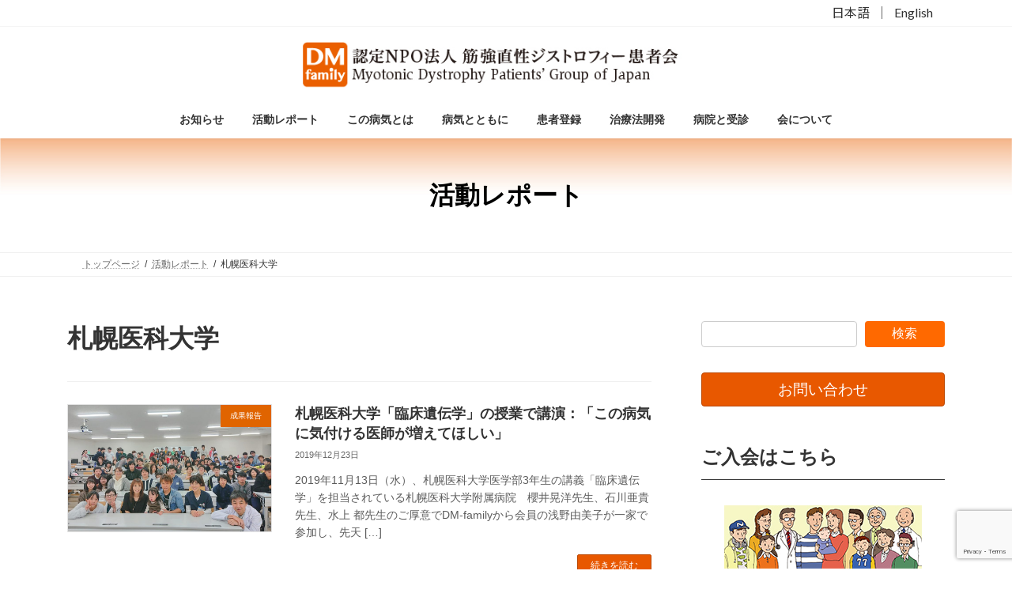

--- FILE ---
content_type: text/html; charset=utf-8
request_url: https://www.google.com/recaptcha/api2/anchor?ar=1&k=6LcVXeoUAAAAALRnTNUc9h8OOWE_eFOxC91pghXH&co=aHR0cHM6Ly9kbS1mYW1pbHkubmV0OjQ0Mw..&hl=en&v=PoyoqOPhxBO7pBk68S4YbpHZ&size=invisible&anchor-ms=20000&execute-ms=30000&cb=gzuqvqp5jx4d
body_size: 48801
content:
<!DOCTYPE HTML><html dir="ltr" lang="en"><head><meta http-equiv="Content-Type" content="text/html; charset=UTF-8">
<meta http-equiv="X-UA-Compatible" content="IE=edge">
<title>reCAPTCHA</title>
<style type="text/css">
/* cyrillic-ext */
@font-face {
  font-family: 'Roboto';
  font-style: normal;
  font-weight: 400;
  font-stretch: 100%;
  src: url(//fonts.gstatic.com/s/roboto/v48/KFO7CnqEu92Fr1ME7kSn66aGLdTylUAMa3GUBHMdazTgWw.woff2) format('woff2');
  unicode-range: U+0460-052F, U+1C80-1C8A, U+20B4, U+2DE0-2DFF, U+A640-A69F, U+FE2E-FE2F;
}
/* cyrillic */
@font-face {
  font-family: 'Roboto';
  font-style: normal;
  font-weight: 400;
  font-stretch: 100%;
  src: url(//fonts.gstatic.com/s/roboto/v48/KFO7CnqEu92Fr1ME7kSn66aGLdTylUAMa3iUBHMdazTgWw.woff2) format('woff2');
  unicode-range: U+0301, U+0400-045F, U+0490-0491, U+04B0-04B1, U+2116;
}
/* greek-ext */
@font-face {
  font-family: 'Roboto';
  font-style: normal;
  font-weight: 400;
  font-stretch: 100%;
  src: url(//fonts.gstatic.com/s/roboto/v48/KFO7CnqEu92Fr1ME7kSn66aGLdTylUAMa3CUBHMdazTgWw.woff2) format('woff2');
  unicode-range: U+1F00-1FFF;
}
/* greek */
@font-face {
  font-family: 'Roboto';
  font-style: normal;
  font-weight: 400;
  font-stretch: 100%;
  src: url(//fonts.gstatic.com/s/roboto/v48/KFO7CnqEu92Fr1ME7kSn66aGLdTylUAMa3-UBHMdazTgWw.woff2) format('woff2');
  unicode-range: U+0370-0377, U+037A-037F, U+0384-038A, U+038C, U+038E-03A1, U+03A3-03FF;
}
/* math */
@font-face {
  font-family: 'Roboto';
  font-style: normal;
  font-weight: 400;
  font-stretch: 100%;
  src: url(//fonts.gstatic.com/s/roboto/v48/KFO7CnqEu92Fr1ME7kSn66aGLdTylUAMawCUBHMdazTgWw.woff2) format('woff2');
  unicode-range: U+0302-0303, U+0305, U+0307-0308, U+0310, U+0312, U+0315, U+031A, U+0326-0327, U+032C, U+032F-0330, U+0332-0333, U+0338, U+033A, U+0346, U+034D, U+0391-03A1, U+03A3-03A9, U+03B1-03C9, U+03D1, U+03D5-03D6, U+03F0-03F1, U+03F4-03F5, U+2016-2017, U+2034-2038, U+203C, U+2040, U+2043, U+2047, U+2050, U+2057, U+205F, U+2070-2071, U+2074-208E, U+2090-209C, U+20D0-20DC, U+20E1, U+20E5-20EF, U+2100-2112, U+2114-2115, U+2117-2121, U+2123-214F, U+2190, U+2192, U+2194-21AE, U+21B0-21E5, U+21F1-21F2, U+21F4-2211, U+2213-2214, U+2216-22FF, U+2308-230B, U+2310, U+2319, U+231C-2321, U+2336-237A, U+237C, U+2395, U+239B-23B7, U+23D0, U+23DC-23E1, U+2474-2475, U+25AF, U+25B3, U+25B7, U+25BD, U+25C1, U+25CA, U+25CC, U+25FB, U+266D-266F, U+27C0-27FF, U+2900-2AFF, U+2B0E-2B11, U+2B30-2B4C, U+2BFE, U+3030, U+FF5B, U+FF5D, U+1D400-1D7FF, U+1EE00-1EEFF;
}
/* symbols */
@font-face {
  font-family: 'Roboto';
  font-style: normal;
  font-weight: 400;
  font-stretch: 100%;
  src: url(//fonts.gstatic.com/s/roboto/v48/KFO7CnqEu92Fr1ME7kSn66aGLdTylUAMaxKUBHMdazTgWw.woff2) format('woff2');
  unicode-range: U+0001-000C, U+000E-001F, U+007F-009F, U+20DD-20E0, U+20E2-20E4, U+2150-218F, U+2190, U+2192, U+2194-2199, U+21AF, U+21E6-21F0, U+21F3, U+2218-2219, U+2299, U+22C4-22C6, U+2300-243F, U+2440-244A, U+2460-24FF, U+25A0-27BF, U+2800-28FF, U+2921-2922, U+2981, U+29BF, U+29EB, U+2B00-2BFF, U+4DC0-4DFF, U+FFF9-FFFB, U+10140-1018E, U+10190-1019C, U+101A0, U+101D0-101FD, U+102E0-102FB, U+10E60-10E7E, U+1D2C0-1D2D3, U+1D2E0-1D37F, U+1F000-1F0FF, U+1F100-1F1AD, U+1F1E6-1F1FF, U+1F30D-1F30F, U+1F315, U+1F31C, U+1F31E, U+1F320-1F32C, U+1F336, U+1F378, U+1F37D, U+1F382, U+1F393-1F39F, U+1F3A7-1F3A8, U+1F3AC-1F3AF, U+1F3C2, U+1F3C4-1F3C6, U+1F3CA-1F3CE, U+1F3D4-1F3E0, U+1F3ED, U+1F3F1-1F3F3, U+1F3F5-1F3F7, U+1F408, U+1F415, U+1F41F, U+1F426, U+1F43F, U+1F441-1F442, U+1F444, U+1F446-1F449, U+1F44C-1F44E, U+1F453, U+1F46A, U+1F47D, U+1F4A3, U+1F4B0, U+1F4B3, U+1F4B9, U+1F4BB, U+1F4BF, U+1F4C8-1F4CB, U+1F4D6, U+1F4DA, U+1F4DF, U+1F4E3-1F4E6, U+1F4EA-1F4ED, U+1F4F7, U+1F4F9-1F4FB, U+1F4FD-1F4FE, U+1F503, U+1F507-1F50B, U+1F50D, U+1F512-1F513, U+1F53E-1F54A, U+1F54F-1F5FA, U+1F610, U+1F650-1F67F, U+1F687, U+1F68D, U+1F691, U+1F694, U+1F698, U+1F6AD, U+1F6B2, U+1F6B9-1F6BA, U+1F6BC, U+1F6C6-1F6CF, U+1F6D3-1F6D7, U+1F6E0-1F6EA, U+1F6F0-1F6F3, U+1F6F7-1F6FC, U+1F700-1F7FF, U+1F800-1F80B, U+1F810-1F847, U+1F850-1F859, U+1F860-1F887, U+1F890-1F8AD, U+1F8B0-1F8BB, U+1F8C0-1F8C1, U+1F900-1F90B, U+1F93B, U+1F946, U+1F984, U+1F996, U+1F9E9, U+1FA00-1FA6F, U+1FA70-1FA7C, U+1FA80-1FA89, U+1FA8F-1FAC6, U+1FACE-1FADC, U+1FADF-1FAE9, U+1FAF0-1FAF8, U+1FB00-1FBFF;
}
/* vietnamese */
@font-face {
  font-family: 'Roboto';
  font-style: normal;
  font-weight: 400;
  font-stretch: 100%;
  src: url(//fonts.gstatic.com/s/roboto/v48/KFO7CnqEu92Fr1ME7kSn66aGLdTylUAMa3OUBHMdazTgWw.woff2) format('woff2');
  unicode-range: U+0102-0103, U+0110-0111, U+0128-0129, U+0168-0169, U+01A0-01A1, U+01AF-01B0, U+0300-0301, U+0303-0304, U+0308-0309, U+0323, U+0329, U+1EA0-1EF9, U+20AB;
}
/* latin-ext */
@font-face {
  font-family: 'Roboto';
  font-style: normal;
  font-weight: 400;
  font-stretch: 100%;
  src: url(//fonts.gstatic.com/s/roboto/v48/KFO7CnqEu92Fr1ME7kSn66aGLdTylUAMa3KUBHMdazTgWw.woff2) format('woff2');
  unicode-range: U+0100-02BA, U+02BD-02C5, U+02C7-02CC, U+02CE-02D7, U+02DD-02FF, U+0304, U+0308, U+0329, U+1D00-1DBF, U+1E00-1E9F, U+1EF2-1EFF, U+2020, U+20A0-20AB, U+20AD-20C0, U+2113, U+2C60-2C7F, U+A720-A7FF;
}
/* latin */
@font-face {
  font-family: 'Roboto';
  font-style: normal;
  font-weight: 400;
  font-stretch: 100%;
  src: url(//fonts.gstatic.com/s/roboto/v48/KFO7CnqEu92Fr1ME7kSn66aGLdTylUAMa3yUBHMdazQ.woff2) format('woff2');
  unicode-range: U+0000-00FF, U+0131, U+0152-0153, U+02BB-02BC, U+02C6, U+02DA, U+02DC, U+0304, U+0308, U+0329, U+2000-206F, U+20AC, U+2122, U+2191, U+2193, U+2212, U+2215, U+FEFF, U+FFFD;
}
/* cyrillic-ext */
@font-face {
  font-family: 'Roboto';
  font-style: normal;
  font-weight: 500;
  font-stretch: 100%;
  src: url(//fonts.gstatic.com/s/roboto/v48/KFO7CnqEu92Fr1ME7kSn66aGLdTylUAMa3GUBHMdazTgWw.woff2) format('woff2');
  unicode-range: U+0460-052F, U+1C80-1C8A, U+20B4, U+2DE0-2DFF, U+A640-A69F, U+FE2E-FE2F;
}
/* cyrillic */
@font-face {
  font-family: 'Roboto';
  font-style: normal;
  font-weight: 500;
  font-stretch: 100%;
  src: url(//fonts.gstatic.com/s/roboto/v48/KFO7CnqEu92Fr1ME7kSn66aGLdTylUAMa3iUBHMdazTgWw.woff2) format('woff2');
  unicode-range: U+0301, U+0400-045F, U+0490-0491, U+04B0-04B1, U+2116;
}
/* greek-ext */
@font-face {
  font-family: 'Roboto';
  font-style: normal;
  font-weight: 500;
  font-stretch: 100%;
  src: url(//fonts.gstatic.com/s/roboto/v48/KFO7CnqEu92Fr1ME7kSn66aGLdTylUAMa3CUBHMdazTgWw.woff2) format('woff2');
  unicode-range: U+1F00-1FFF;
}
/* greek */
@font-face {
  font-family: 'Roboto';
  font-style: normal;
  font-weight: 500;
  font-stretch: 100%;
  src: url(//fonts.gstatic.com/s/roboto/v48/KFO7CnqEu92Fr1ME7kSn66aGLdTylUAMa3-UBHMdazTgWw.woff2) format('woff2');
  unicode-range: U+0370-0377, U+037A-037F, U+0384-038A, U+038C, U+038E-03A1, U+03A3-03FF;
}
/* math */
@font-face {
  font-family: 'Roboto';
  font-style: normal;
  font-weight: 500;
  font-stretch: 100%;
  src: url(//fonts.gstatic.com/s/roboto/v48/KFO7CnqEu92Fr1ME7kSn66aGLdTylUAMawCUBHMdazTgWw.woff2) format('woff2');
  unicode-range: U+0302-0303, U+0305, U+0307-0308, U+0310, U+0312, U+0315, U+031A, U+0326-0327, U+032C, U+032F-0330, U+0332-0333, U+0338, U+033A, U+0346, U+034D, U+0391-03A1, U+03A3-03A9, U+03B1-03C9, U+03D1, U+03D5-03D6, U+03F0-03F1, U+03F4-03F5, U+2016-2017, U+2034-2038, U+203C, U+2040, U+2043, U+2047, U+2050, U+2057, U+205F, U+2070-2071, U+2074-208E, U+2090-209C, U+20D0-20DC, U+20E1, U+20E5-20EF, U+2100-2112, U+2114-2115, U+2117-2121, U+2123-214F, U+2190, U+2192, U+2194-21AE, U+21B0-21E5, U+21F1-21F2, U+21F4-2211, U+2213-2214, U+2216-22FF, U+2308-230B, U+2310, U+2319, U+231C-2321, U+2336-237A, U+237C, U+2395, U+239B-23B7, U+23D0, U+23DC-23E1, U+2474-2475, U+25AF, U+25B3, U+25B7, U+25BD, U+25C1, U+25CA, U+25CC, U+25FB, U+266D-266F, U+27C0-27FF, U+2900-2AFF, U+2B0E-2B11, U+2B30-2B4C, U+2BFE, U+3030, U+FF5B, U+FF5D, U+1D400-1D7FF, U+1EE00-1EEFF;
}
/* symbols */
@font-face {
  font-family: 'Roboto';
  font-style: normal;
  font-weight: 500;
  font-stretch: 100%;
  src: url(//fonts.gstatic.com/s/roboto/v48/KFO7CnqEu92Fr1ME7kSn66aGLdTylUAMaxKUBHMdazTgWw.woff2) format('woff2');
  unicode-range: U+0001-000C, U+000E-001F, U+007F-009F, U+20DD-20E0, U+20E2-20E4, U+2150-218F, U+2190, U+2192, U+2194-2199, U+21AF, U+21E6-21F0, U+21F3, U+2218-2219, U+2299, U+22C4-22C6, U+2300-243F, U+2440-244A, U+2460-24FF, U+25A0-27BF, U+2800-28FF, U+2921-2922, U+2981, U+29BF, U+29EB, U+2B00-2BFF, U+4DC0-4DFF, U+FFF9-FFFB, U+10140-1018E, U+10190-1019C, U+101A0, U+101D0-101FD, U+102E0-102FB, U+10E60-10E7E, U+1D2C0-1D2D3, U+1D2E0-1D37F, U+1F000-1F0FF, U+1F100-1F1AD, U+1F1E6-1F1FF, U+1F30D-1F30F, U+1F315, U+1F31C, U+1F31E, U+1F320-1F32C, U+1F336, U+1F378, U+1F37D, U+1F382, U+1F393-1F39F, U+1F3A7-1F3A8, U+1F3AC-1F3AF, U+1F3C2, U+1F3C4-1F3C6, U+1F3CA-1F3CE, U+1F3D4-1F3E0, U+1F3ED, U+1F3F1-1F3F3, U+1F3F5-1F3F7, U+1F408, U+1F415, U+1F41F, U+1F426, U+1F43F, U+1F441-1F442, U+1F444, U+1F446-1F449, U+1F44C-1F44E, U+1F453, U+1F46A, U+1F47D, U+1F4A3, U+1F4B0, U+1F4B3, U+1F4B9, U+1F4BB, U+1F4BF, U+1F4C8-1F4CB, U+1F4D6, U+1F4DA, U+1F4DF, U+1F4E3-1F4E6, U+1F4EA-1F4ED, U+1F4F7, U+1F4F9-1F4FB, U+1F4FD-1F4FE, U+1F503, U+1F507-1F50B, U+1F50D, U+1F512-1F513, U+1F53E-1F54A, U+1F54F-1F5FA, U+1F610, U+1F650-1F67F, U+1F687, U+1F68D, U+1F691, U+1F694, U+1F698, U+1F6AD, U+1F6B2, U+1F6B9-1F6BA, U+1F6BC, U+1F6C6-1F6CF, U+1F6D3-1F6D7, U+1F6E0-1F6EA, U+1F6F0-1F6F3, U+1F6F7-1F6FC, U+1F700-1F7FF, U+1F800-1F80B, U+1F810-1F847, U+1F850-1F859, U+1F860-1F887, U+1F890-1F8AD, U+1F8B0-1F8BB, U+1F8C0-1F8C1, U+1F900-1F90B, U+1F93B, U+1F946, U+1F984, U+1F996, U+1F9E9, U+1FA00-1FA6F, U+1FA70-1FA7C, U+1FA80-1FA89, U+1FA8F-1FAC6, U+1FACE-1FADC, U+1FADF-1FAE9, U+1FAF0-1FAF8, U+1FB00-1FBFF;
}
/* vietnamese */
@font-face {
  font-family: 'Roboto';
  font-style: normal;
  font-weight: 500;
  font-stretch: 100%;
  src: url(//fonts.gstatic.com/s/roboto/v48/KFO7CnqEu92Fr1ME7kSn66aGLdTylUAMa3OUBHMdazTgWw.woff2) format('woff2');
  unicode-range: U+0102-0103, U+0110-0111, U+0128-0129, U+0168-0169, U+01A0-01A1, U+01AF-01B0, U+0300-0301, U+0303-0304, U+0308-0309, U+0323, U+0329, U+1EA0-1EF9, U+20AB;
}
/* latin-ext */
@font-face {
  font-family: 'Roboto';
  font-style: normal;
  font-weight: 500;
  font-stretch: 100%;
  src: url(//fonts.gstatic.com/s/roboto/v48/KFO7CnqEu92Fr1ME7kSn66aGLdTylUAMa3KUBHMdazTgWw.woff2) format('woff2');
  unicode-range: U+0100-02BA, U+02BD-02C5, U+02C7-02CC, U+02CE-02D7, U+02DD-02FF, U+0304, U+0308, U+0329, U+1D00-1DBF, U+1E00-1E9F, U+1EF2-1EFF, U+2020, U+20A0-20AB, U+20AD-20C0, U+2113, U+2C60-2C7F, U+A720-A7FF;
}
/* latin */
@font-face {
  font-family: 'Roboto';
  font-style: normal;
  font-weight: 500;
  font-stretch: 100%;
  src: url(//fonts.gstatic.com/s/roboto/v48/KFO7CnqEu92Fr1ME7kSn66aGLdTylUAMa3yUBHMdazQ.woff2) format('woff2');
  unicode-range: U+0000-00FF, U+0131, U+0152-0153, U+02BB-02BC, U+02C6, U+02DA, U+02DC, U+0304, U+0308, U+0329, U+2000-206F, U+20AC, U+2122, U+2191, U+2193, U+2212, U+2215, U+FEFF, U+FFFD;
}
/* cyrillic-ext */
@font-face {
  font-family: 'Roboto';
  font-style: normal;
  font-weight: 900;
  font-stretch: 100%;
  src: url(//fonts.gstatic.com/s/roboto/v48/KFO7CnqEu92Fr1ME7kSn66aGLdTylUAMa3GUBHMdazTgWw.woff2) format('woff2');
  unicode-range: U+0460-052F, U+1C80-1C8A, U+20B4, U+2DE0-2DFF, U+A640-A69F, U+FE2E-FE2F;
}
/* cyrillic */
@font-face {
  font-family: 'Roboto';
  font-style: normal;
  font-weight: 900;
  font-stretch: 100%;
  src: url(//fonts.gstatic.com/s/roboto/v48/KFO7CnqEu92Fr1ME7kSn66aGLdTylUAMa3iUBHMdazTgWw.woff2) format('woff2');
  unicode-range: U+0301, U+0400-045F, U+0490-0491, U+04B0-04B1, U+2116;
}
/* greek-ext */
@font-face {
  font-family: 'Roboto';
  font-style: normal;
  font-weight: 900;
  font-stretch: 100%;
  src: url(//fonts.gstatic.com/s/roboto/v48/KFO7CnqEu92Fr1ME7kSn66aGLdTylUAMa3CUBHMdazTgWw.woff2) format('woff2');
  unicode-range: U+1F00-1FFF;
}
/* greek */
@font-face {
  font-family: 'Roboto';
  font-style: normal;
  font-weight: 900;
  font-stretch: 100%;
  src: url(//fonts.gstatic.com/s/roboto/v48/KFO7CnqEu92Fr1ME7kSn66aGLdTylUAMa3-UBHMdazTgWw.woff2) format('woff2');
  unicode-range: U+0370-0377, U+037A-037F, U+0384-038A, U+038C, U+038E-03A1, U+03A3-03FF;
}
/* math */
@font-face {
  font-family: 'Roboto';
  font-style: normal;
  font-weight: 900;
  font-stretch: 100%;
  src: url(//fonts.gstatic.com/s/roboto/v48/KFO7CnqEu92Fr1ME7kSn66aGLdTylUAMawCUBHMdazTgWw.woff2) format('woff2');
  unicode-range: U+0302-0303, U+0305, U+0307-0308, U+0310, U+0312, U+0315, U+031A, U+0326-0327, U+032C, U+032F-0330, U+0332-0333, U+0338, U+033A, U+0346, U+034D, U+0391-03A1, U+03A3-03A9, U+03B1-03C9, U+03D1, U+03D5-03D6, U+03F0-03F1, U+03F4-03F5, U+2016-2017, U+2034-2038, U+203C, U+2040, U+2043, U+2047, U+2050, U+2057, U+205F, U+2070-2071, U+2074-208E, U+2090-209C, U+20D0-20DC, U+20E1, U+20E5-20EF, U+2100-2112, U+2114-2115, U+2117-2121, U+2123-214F, U+2190, U+2192, U+2194-21AE, U+21B0-21E5, U+21F1-21F2, U+21F4-2211, U+2213-2214, U+2216-22FF, U+2308-230B, U+2310, U+2319, U+231C-2321, U+2336-237A, U+237C, U+2395, U+239B-23B7, U+23D0, U+23DC-23E1, U+2474-2475, U+25AF, U+25B3, U+25B7, U+25BD, U+25C1, U+25CA, U+25CC, U+25FB, U+266D-266F, U+27C0-27FF, U+2900-2AFF, U+2B0E-2B11, U+2B30-2B4C, U+2BFE, U+3030, U+FF5B, U+FF5D, U+1D400-1D7FF, U+1EE00-1EEFF;
}
/* symbols */
@font-face {
  font-family: 'Roboto';
  font-style: normal;
  font-weight: 900;
  font-stretch: 100%;
  src: url(//fonts.gstatic.com/s/roboto/v48/KFO7CnqEu92Fr1ME7kSn66aGLdTylUAMaxKUBHMdazTgWw.woff2) format('woff2');
  unicode-range: U+0001-000C, U+000E-001F, U+007F-009F, U+20DD-20E0, U+20E2-20E4, U+2150-218F, U+2190, U+2192, U+2194-2199, U+21AF, U+21E6-21F0, U+21F3, U+2218-2219, U+2299, U+22C4-22C6, U+2300-243F, U+2440-244A, U+2460-24FF, U+25A0-27BF, U+2800-28FF, U+2921-2922, U+2981, U+29BF, U+29EB, U+2B00-2BFF, U+4DC0-4DFF, U+FFF9-FFFB, U+10140-1018E, U+10190-1019C, U+101A0, U+101D0-101FD, U+102E0-102FB, U+10E60-10E7E, U+1D2C0-1D2D3, U+1D2E0-1D37F, U+1F000-1F0FF, U+1F100-1F1AD, U+1F1E6-1F1FF, U+1F30D-1F30F, U+1F315, U+1F31C, U+1F31E, U+1F320-1F32C, U+1F336, U+1F378, U+1F37D, U+1F382, U+1F393-1F39F, U+1F3A7-1F3A8, U+1F3AC-1F3AF, U+1F3C2, U+1F3C4-1F3C6, U+1F3CA-1F3CE, U+1F3D4-1F3E0, U+1F3ED, U+1F3F1-1F3F3, U+1F3F5-1F3F7, U+1F408, U+1F415, U+1F41F, U+1F426, U+1F43F, U+1F441-1F442, U+1F444, U+1F446-1F449, U+1F44C-1F44E, U+1F453, U+1F46A, U+1F47D, U+1F4A3, U+1F4B0, U+1F4B3, U+1F4B9, U+1F4BB, U+1F4BF, U+1F4C8-1F4CB, U+1F4D6, U+1F4DA, U+1F4DF, U+1F4E3-1F4E6, U+1F4EA-1F4ED, U+1F4F7, U+1F4F9-1F4FB, U+1F4FD-1F4FE, U+1F503, U+1F507-1F50B, U+1F50D, U+1F512-1F513, U+1F53E-1F54A, U+1F54F-1F5FA, U+1F610, U+1F650-1F67F, U+1F687, U+1F68D, U+1F691, U+1F694, U+1F698, U+1F6AD, U+1F6B2, U+1F6B9-1F6BA, U+1F6BC, U+1F6C6-1F6CF, U+1F6D3-1F6D7, U+1F6E0-1F6EA, U+1F6F0-1F6F3, U+1F6F7-1F6FC, U+1F700-1F7FF, U+1F800-1F80B, U+1F810-1F847, U+1F850-1F859, U+1F860-1F887, U+1F890-1F8AD, U+1F8B0-1F8BB, U+1F8C0-1F8C1, U+1F900-1F90B, U+1F93B, U+1F946, U+1F984, U+1F996, U+1F9E9, U+1FA00-1FA6F, U+1FA70-1FA7C, U+1FA80-1FA89, U+1FA8F-1FAC6, U+1FACE-1FADC, U+1FADF-1FAE9, U+1FAF0-1FAF8, U+1FB00-1FBFF;
}
/* vietnamese */
@font-face {
  font-family: 'Roboto';
  font-style: normal;
  font-weight: 900;
  font-stretch: 100%;
  src: url(//fonts.gstatic.com/s/roboto/v48/KFO7CnqEu92Fr1ME7kSn66aGLdTylUAMa3OUBHMdazTgWw.woff2) format('woff2');
  unicode-range: U+0102-0103, U+0110-0111, U+0128-0129, U+0168-0169, U+01A0-01A1, U+01AF-01B0, U+0300-0301, U+0303-0304, U+0308-0309, U+0323, U+0329, U+1EA0-1EF9, U+20AB;
}
/* latin-ext */
@font-face {
  font-family: 'Roboto';
  font-style: normal;
  font-weight: 900;
  font-stretch: 100%;
  src: url(//fonts.gstatic.com/s/roboto/v48/KFO7CnqEu92Fr1ME7kSn66aGLdTylUAMa3KUBHMdazTgWw.woff2) format('woff2');
  unicode-range: U+0100-02BA, U+02BD-02C5, U+02C7-02CC, U+02CE-02D7, U+02DD-02FF, U+0304, U+0308, U+0329, U+1D00-1DBF, U+1E00-1E9F, U+1EF2-1EFF, U+2020, U+20A0-20AB, U+20AD-20C0, U+2113, U+2C60-2C7F, U+A720-A7FF;
}
/* latin */
@font-face {
  font-family: 'Roboto';
  font-style: normal;
  font-weight: 900;
  font-stretch: 100%;
  src: url(//fonts.gstatic.com/s/roboto/v48/KFO7CnqEu92Fr1ME7kSn66aGLdTylUAMa3yUBHMdazQ.woff2) format('woff2');
  unicode-range: U+0000-00FF, U+0131, U+0152-0153, U+02BB-02BC, U+02C6, U+02DA, U+02DC, U+0304, U+0308, U+0329, U+2000-206F, U+20AC, U+2122, U+2191, U+2193, U+2212, U+2215, U+FEFF, U+FFFD;
}

</style>
<link rel="stylesheet" type="text/css" href="https://www.gstatic.com/recaptcha/releases/PoyoqOPhxBO7pBk68S4YbpHZ/styles__ltr.css">
<script nonce="EG07yEZvqWSEdyHU9k-FAg" type="text/javascript">window['__recaptcha_api'] = 'https://www.google.com/recaptcha/api2/';</script>
<script type="text/javascript" src="https://www.gstatic.com/recaptcha/releases/PoyoqOPhxBO7pBk68S4YbpHZ/recaptcha__en.js" nonce="EG07yEZvqWSEdyHU9k-FAg">
      
    </script></head>
<body><div id="rc-anchor-alert" class="rc-anchor-alert"></div>
<input type="hidden" id="recaptcha-token" value="[base64]">
<script type="text/javascript" nonce="EG07yEZvqWSEdyHU9k-FAg">
      recaptcha.anchor.Main.init("[\x22ainput\x22,[\x22bgdata\x22,\x22\x22,\[base64]/[base64]/[base64]/bmV3IHJbeF0oY1swXSk6RT09Mj9uZXcgclt4XShjWzBdLGNbMV0pOkU9PTM/bmV3IHJbeF0oY1swXSxjWzFdLGNbMl0pOkU9PTQ/[base64]/[base64]/[base64]/[base64]/[base64]/[base64]/[base64]/[base64]\x22,\[base64]\\u003d\\u003d\x22,\x22JMK7f8Koa2lII8ONAml2KQTCoC7Dmix1I8OYw7rDqMO+w40AD3zDsHYkwqDDvTnCh1BcworDhsKKLSrDnUPCpMOWNmPDnXHCrcOhF8OrW8K+w6nDpsKAwpsTw6fCt8OdSR7CqTDCvXfCjUNew6HDhEAtdGwHOMO1ecK5w5PDhsKaEsO+woEGJMOJwr/DgMKGw4XDjMKgwpfClD/CnBrCiHN/MG/DtSvClDbCmMOlIcKSV1IvDlvChMOYPknDtsOuw4bDgsOlDQEPwqfDhQXDvcK8w75Uw6AqBsKeOsKkYMK8FTfDknLChsOqNGVLw7d5wql0woXDqnMDfkcAHcOrw6FJTjHCjcK+YMKmF8Kgw6pfw6PDvQfCmknCryXDgMKFAMKGGXpAGCxKdsK1CMOwJsOXJ2QUw4/Ctn/DgMOGQsKFwpzCgcOzwrpTWsK8wo3ChAzCtMKBwpzCsRV7wrZew6jCrsKbw6DCim3Dmh84wrvCm8KQw4IMwqHDmy0ewoXCv2xJMsO/LMOnw7duw6lmw6PCiMOKEDtcw6xfw4/Cs37DkF7DgVHDk1kUw5lyZMKcQW/DigoCdVkwWcKEwrvCiA5lw6HDmsO7w5zDsXFHNVAOw7zDomDDtUUvIS5fTsKqwoYEesOMw7TDhAsFJsOQwrvCnsKYc8OfJ8OZwphKYcOGHRgQcsOyw7XCvcKhwrFrw5QRX37ChSbDv8KAw43Dl8OhIxdrYWoLKVXDjULCjC/DnDVgwpTChmzCuDbCkMK+w50CwpY6G39NG8OAw63DhyoewpPCrCFqwqrCs3IHw4UGw5dLw6kOwoHCpMOfLsOHwrlEaUtxw5PDjHDCi8KvQEdRwpXCtC4pA8KPBh0gFDJXLsOZwpvDosKWc8K/[base64]/W2F9wq7CgCzCvF7CtDBTLMKUSMOPN17Dt8KKwqzDusKqXQzCgWUMP8OVG8OowrBiw7zClsOMLMKzw5rCqTPCsibCrnEBc8KgSyMMw7/[base64]/DrcK9ET4kBB3DocKCQj3DpQXDoA7CtcKow6XCrcK6Bl7Dpy4Mwqw6w5JhwoZiwolheMKlV29nBn/CisKGw7NVw7AWB8OxwrpJw4DDpF/CiMKtV8KCw4HCpsKfV8K7wqLCisOkaMKHQ8Kgw67DssO5woYyw4Mcwq7Dg3B+woHCmyLDs8KHwoR6w7fCm8OCDnnCicOUFzDDmW7Cv8KmPhXCosOVw4rDiFg+wp5gw7xFAcKTIn55QxM9w5lzwqfDhloEUMKUJMKqL8ODw5PCjMOhMi7CvsOYXMKWPMKfwp4/w6tDwoLCtsOCw7puwoLDmsK0wo4FwqPDgErClRoGwrUawql4wrXDug5AasK9w4/[base64]/[base64]/CjcKUPRvCjEhUcsOuwqXDi8Kfw7QlHXF5QWHCisKuw4sWUsOZGXvDlcKJRWrClMOdw75NY8KBMMKMc8KsMcK5wpJtwrbCvDgDwq1pw6XDvz1gwprCnE8xwoDDlFluBsO1wrZSw4LDvH3CtHo7wr/CosOKw7bCtsKiw7R2CltAcHvDsBhvX8KTc1zDrcK5WQVdScOvwqUXJzceXMOWw7jDnTPDkMOPTsOkWMORG8K8w7RNSwwcbg4QXwFvworDjUsBHQtqw45Ww7QKw4bDuB1TYitmEUnCocKCw4xCWxAOEsOnwprDmBDDnMOSKUjDihNWNzl5wp/CjCEewrAUVmLCncO/wrDCjB7CrBbDpRcvw5TCnMKHw5A3w5h0Q2HCh8Kdw5/DusOSZMKbIsO1wo5rw5YeTijDp8KvwqjCohg/bnDCncOGXcKGw6t9wpnCi3ZxDMOkNMKfcm3Cq2g6PkrDiHPDjcORwrUccMKzdMKvw68+A8OTKcOlwrzCg1vCrsKuwrcrWcK2e2wYNMOLw4rCucO7w5zCpFxLw4E/wpPCmEQgHRpEw6PCswnDs1cWSjo9NBFkw4HDnR5OMgJMVMKtw6Yhw4DChMOUWsK8wqxIIcOsA8KPa1JJw67DulPDr8KgwoTCoS3DrF/Dph4se3sDZAAse8KbwpRIw4h0AzYzw7rCi3tvw47CmkpFwqUtAhXCr2YKwpbCicKFw71kMmXCjiHCtcOeDsKxwo/Cn3sRFcOlw6HDrMKpdHN/wpLCrsKOYMOIwoPDkQ/Dng4ycMK7w6bDsMK0VcKwwqd5w6M+GHPCpcKKPgNiIUHCilTDjMKQw6LCiMOgw6jCncO0ZMKGwpXDkwvDoDjDhGg+wpzDrsKmYcOhDMKTG24NwqBrwqgPXgTDqCtcw63CjBHCuU4owpjDmhfDkVZHw7vDuVsbw5Q7w6/DuTbCkDoqw5TCtE9BM0hXUV/Dhj8CCMOGQ0fCq8OOQcOcwpBcIMKuwoDDisOSwrfCnErCkCs8HgFJLXc+wrvDqisUCy7CmW8HwrXCnsOZwrVsG8K8w4rDkWBwDMO2PCvClj/CsUYywr/CuMKmLghtwprDkHfCmMO9PMOVw7gUwrglw7oofcOULcKqw7rDosKyJ3NSw4bCmcOSwqYZdMOiw5XDiyLCg8OEw44cw4jCosK+wrXCpMKEw6/[base64]/Dvh5uSlfDpRApUcOPWiwoZl3Djx/DgQYow7U4wpIsTsKLwpRTw4wMwr1oTMO9cE5uASHCgA/CiWoyBCsDXUHDrcKWw41owpLDp8OswohVwqHDq8OKb0Vdw7/Cn1XCqy9wccOrIcKSw4XCgcOTwrfCrMOFDg/DrMO/PG7DvhIBbmRUw7RFwoI1wrTCtcK0wozDosK/[base64]/DtMKgaMObw7VkccKbw5/Cg31xw7MUUzFYwrjDjGPDtcOlw6/DgcKoTl5gwqXDqsOuwr/[base64]/Ci1TCgy7CicKxDyTDuMOPN8K5w40cXcKgPhvCmsKwFhhkQcKMHnMyw6xnBcKtQQvCicOywrrCg0BwVMKtdS0RwpgNw6/CssOQAcKcfcOOwrt/wprDjMOGw4DDlW5GCsO2wqYZwo/[base64]/DsMKjUsKPchZuWxjDvWAfY8KywobDnnQ1DmpVdybCuW7DmBBSwqoxF3nCuSTDqUp0IsKmw5HCmnDDhsOiXG9ow4lMUUxgw67DtsOKw4Ajw4Alw5dLw73DgBUKZnLCn0U+d8KyGsK+w6HDjR/[base64]/[base64]/DoMOVw7nDkElSdsKxYcKLwpNUwpDCjMO6w5MXcDpdw67DgGxzDyrDk3hAPsKhw6F7wr/CqBBRwrnDrHbDssO8woXDicOxw7/[base64]/w67CqUFdPE/DrcOHw70ibT0mw5vDvwvCncKhw4Eyw5/[base64]/WEXCjcOAwqF6w7MOV8O7wp3DrSTCucK/[base64]/DiGYEZMOhw7bDtsO3w7QdbMKefMOyRMKEw6rCjiNUCcOyw5PDt0XDu8OtQjoMwo3DsA4vJMOERGzCicKNw4Q9w5FrwpjDjRFVw7XDicOpw7jCo1Fiwo7CksOcBmNZwozCv8KOdcKVwo5PXnN5w4Ikwo/DlW5awqzChDRXJDzDtx7CjCTDhMK7BcOzwpgGViXCijjDoQ/CnBTDhls9wolmwqBFw7/CuC7DixzChsO6fVHCll7Dn8KNDMKAEi5SGkDDhC0wwpLCtsOkw6XCnsK8wovDqDrCiWPDgmvDlwjDpsKMRsK+wrUqw7RFUGZ5wozCgHhNw4QXAURMwpFoPcKnOSbCh2hqwo0rPcK/B8OowpRAw6HDvcOcacOuI8O0DWFww5PDqMKEA317WcKCwoU3wqfCpQzDq3jDo8KywoYKXDNQeEwbwqN0w7oaw4Rnw71+M0xIETHCgwkbwqtjwpVPw7PCj8OVw4DCojXCqcKcHj/DiBrDsMK/wqpswoE5exzCq8OmHAJWZ3pMNGLDm15iw4XDtcO5AMKHcsOhYXs0w6sEw5LDl8OewrAFCMOHwowBY8O5w5Eyw7EiGDkCw5bCq8OMwr3CvcKuZMOTw6oTwpLDvcOJwrl7w5wnwoPDg2s+dDPDpcKcTsKFw4V1ScOKTMKIbjXDjMOXMlYmwpbCk8KsVMKeM37DjT/CvsKHD8KbEsORVMOOwpIOw6/DrWJ2w6ITRcO+w7rDo8OIcy4aw7TCmMO5XMKrd2Ybwp50MMOqwpV0RMKLDMOAwpY9w4/ChlkFA8KbNMO9NG/CjsOwRcOWw6zCiiwLPUt+XxssKyUKw4jDrS1UbsODw6vDlMOTw6rDsMKSS8OhwoLDicOGwoPDqkhOJ8O/ZSjDocOQwpIgw4jDuMKoEMKIYAfDv1HCmExPwr7ClcKDw5JgGU4UNMOlJnLDq8Khwq7Cpyo0YcKTRX/CgVFmwrzCv8OFb0PDllZiwpHCi17Ct3dyOxHDkzB3GAVSNMKow6zCmhHDtsKIfEo+wqEjwrjCtUkaHsKQZQrDohNGw5nDr3xHWcO2w5zDghNVKGjCvsKiUGoCfArCllx8wp9Zw6kyJXtFw4UtO8OPUcKRZHc2MgYIwpPCocO2UCzDpXsmawXDvklyUMO/EsOdw5I3engswpMhw7/Co2XCiMK6wq9gXlbDgsKGSVHCjgA6w71MFHpCESp5wozDpcOdw5/[base64]/Dg8KQw48Va8O8wp7ChcK9wqDDoXHClQtvZQvCncOuWRcVwoQGwrN2wq7CuitVG8OKFEAxOlbCnMObw6nDkWxuwpMwC3gmHBBkw59eKnYhw7p4w70NYz5uw67CgsKTw7TCgcKCw5VqF8Kzwr7Cq8KGLDPDjUTDgsOkSsOXPsOpw5fDkcOicgNGYH/[base64]/ClAzCmsKNw73CtkLCl8OFKMOCFMKxZBbCucOdYsK6OjELw7Yaw7bCmnXDr8OHw6JgwrsVG1Fxw77CoMOUw5/DjcOrwr3Dn8KCw6ARwoJNNcKob8KWwq7CrsKXwqbDnMKGw5Mlw4bDrxFVT1MjccOCw5kNwpPCqUzDi1nCuMOcwr7CtBzCvMOXw4YLw5TDozLDojkwwqMORcO/WcKjU3HDr8KYwpUaKsKbckdtZMKDwpAxw43CtVbCt8OAw4IqLHMww4Q2eFpIw6xOb8OcOUvDp8KLdUrCtMOICMK9EB3CpQ3ChcOkw6PCgcK2DiR5w6xwwpsvDUBYf8OiH8KNwqHCucKjLmfDsMOGwqklwq8tw4t9wrPCk8KbbMO8w5fDmUnDq3XCjsK8B8KNMxA7w5/[base64]/DjsKNbxJhXcO3w5TDuVDCumcQwrYwRMKhw5zCgcKzG1cNKsODw4zDnC4URMKswrnCvAbDksK5wo1BYSZdwq3DnCzCl8ORwqd7woHDkcKyw4rDq3h/[base64]/CqB7DpMO9ccOUwqvCiMOnwqTDlsO9w43DlEAKb8O+X1fDgBs7w7bDrWFbw51OIBLClyrChXrCi8OoV8OgN8OjcMO7WxpyJlE5wrZgGMKlwrjCgVI/[base64]/OMOqw4ECFsK8AVTDpnTCg8Kpwqk7DlXCghPCtsKeeMOCDcOxIcOmw6VtC8KsYW41RirDiTrDksKbw6F5NVvChBpOTThGWwgDEcOzwqDCl8OZa8OyV2gWFFvCicOpaMOtKMOcwqUhf8OQwrUnPcKawp8QHRsQEFhbc0QUTcOld3XCikTCoi1Lwr9Uwo/CjsKsJUw2wodMecKww7nClsKywrHDkcO9w6/DuMKoCMOrwqNrwr/DrFnCmMOcU8O0AsO8XCbChGlHw6hPRMOawqHCuxZFw7tFW8OlKEXDm8OVw7MQwqTCkj9ZwrnDvkMjw4vDjQFWwrcXw5Q9ekvCq8K/OcOVw6JzwqXCqcKjwqfDmmvDgcOoTcKnw57Cl8KQWMOrw7XDsU/Dg8OFVHfDqn8MUMOswoLCr8KPCQt2w6Rlw7QJQ1p8WsKQwpfCv8OcwqrClw7ChMO+w5VKIwfChMKsQsKow5HCrzo/wpzCjsOswq86HsOlwqpwdsKnFQrCosOqDSPDmgrCuizDl2bDrMOlw5AVwp3DulZyPidawrTDqEjCiwxZAUQ5V8OiTMO3NXTDjcOxDWgVTQbDnF7DpcO4w6Qyw4/DssK1wq0ew402w7zCiAnDgcKdUXTCvVrCuE8/[base64]/SjTDs8OUSMORw7/DllJCwoA1w5DDt8KgZk8Qw5vDoiIIw4jDiUjCiFIMYE3CisOWw53CijFuw7bDmcK2E0BZw4rDhjYNwpzDrkwbw5nCnMKQNMOFw7pKwpMHU8OsBjvDmcKOZMO8SwLDv01ILEpVMU/DhGZbBGrDgMOLEF4Rw7VEwrUlHUoUMsOuwrfDom/Dh8O4JDzCrsKobFcHwpMMwpxWV8OyT8OSwqgDwq/Ct8O4w4Ytwo1mwpQ3NAzDrFbCuMKlKGFaw77CiBDCvMKAwogzLsKSw7rCmUZ2fMOFewrDtcOXD8O4w4IIw4Fow7krw4slL8O/THsPwpRqw43ClsOMSmwBw5DCvWtEXMK/w4TCu8KDw74Of2rChcKrDMOjHSDDkQ/DlVjClMK9EivDsDzCh2XDgcKqwrzCuXgTKlQwYC0EY8K+ZsK2woTCvWTDm2gUw4bCllJuFXDDpCnDusO1wpPCnGA+fcOiwrAQwppMwqPDoMOYw5oYR8K3FSUhwoNRw4fCicK/[base64]/CmcOMwpDCpMOpQ8Ohwr8rcjQ6TkzCtV3Cu3EDw4zDuMOVVAM+TcKGwovCoR7ChC5iwoHCv2xiUsKWAk3CsyrCnsKDNsO5JC/Dm8OSLcOAYsKdw5bCtwIzJF/DtVkBw7t0wpjDl8KNeMKRPMK/FcKNw5nDucOewp54w4IHw5vCumvDlzZIf29PwpwOw5XCvwx5TEQATwdKwo4vUVRfFcOhwqHCqAzCtFUoOcOiw4p6w7oWwo3CuMOowrcwDW/DpsKbKUrCj2MFwogUwoDCvcK9ccKfw55zwrjCgRRORcOTw7jDoGvDnwTCvcK5w7tcw6pdb1ofwqjDpcKLwqDCszZXw7/DncK5wpEcUGtjwpzDsTvChX5hwqHCiF/DlzxbwpPDoATCjXwow4LCoDDDhcODIMOoQ8KYwoLDhCLCl8OgDsOvUn5vwrXCr23CjcKew6rDusKFRcOrwqHDpmdqK8KAw43DmMOcDsOcw5DCo8OWOsKjwrliw5xEbSoqRsOfAMKCwr57wpgJwpxLZ1BiLkrDvxjDnMKLwoQuw40KwpzDgEFaLl/CvUcjHcOsDkdGccKEHMOTwojCtcOrw73Dm3EMbsO/wpLCq8OLWg7Dox4xwoPDtMOKQcOVKlIdwoHDoWUxBw9cw45ywpAmOMKFPcKiOGfDicK4Q2/ClsOuAH7DucOFGiJmJTYIZcOVwrEkKlp8wqJFDBzCq1Y8LTt1SH4Qc2bDg8OfwoHCqsOAbcOzJk7CuSfDvMO8WMO7w6vDhC0IKkl6w6HCnsOnCTfDkcKMw5tRFcOywqM8wr7CqBHDlcOtZB1tEAoiB8K1HmISw7/CpgvDjyfCqUbCq8Kaw4XDq2p4dBo5woLDo1d9wqJGw5oTHMOnGA3DtcKTccO8wplsMsOxw5vCiMKHSh/Cq8Oawq5rw53DvsOhZDZ3O8KiwpXCucK7wqQ4dEw4BWprwrXClsOywr/Cp8KifMOEB8O8w4bDr8OXXk5BwpI8wqV2CksIw57CmB/DgQ1ESMKnw4hLPFcIwp3CsMKHOFzDt25XfDxbVcKXYsKUwpXDh8ONw7YSK8OIwrPDgMOiwpg2NWYJXsK5w6k+W8KwIz/CvkHDhl8Na8OawpnDmXY7MH0+wovDtWsow6HDr1k9OXsuIMO1WS19w4nCg2/CqMKDecO/w73DgWROw7pdU18WfTzCjcOZw5drwpDDjsONBVEPTMKpZybCu33DrMKHT15IGkPCr8KvKTJbfB0pw5Yawr3DuQjDisOGKsOVSnLDgcOsGynDu8KGIjwRw5vCvUDDoMKcw4zDjsKCwowow5LDp8O/flHCm3HCjWQQwrtpwpjCuBUTw5XCmAXDjkJ7w4/DlhYWMMOOwozCtAnDnXhkwochw4jCmMK/w7R+GVZcIMKHAsKIDsO8wqZYw6/CvsOhw5kWLlwBVcK/[base64]/ClFZWwqsNb8Kyw6sIw7VPw5HCt8KbEsO3wqAuwrYZQTfDjMOEwoXDqDArwrzDoMOmP8O4woknwofDtHjDs8K5woHDvsK5E0HDqCbDrsKkw6xlwrLCocK6wqxQwoI+LnjCu1/[base64]/w78hw4YtDsOZw58qw4vDhsKdHsKhw7RswrVOUsKoP8Orw6sxLMKFe8OYwpRVwoMIVC1DV0g9KcKJwo7DlSjDsXw4P2LDucKPwp/Dg8Ouwr7Dm8KLLyUCw5AxHMOGOUfDmsKEw4ZMw4PCmsORDsOMwofCqXsdwqLCkcOEw49cDD5BwovDp8KaWQhwQ2TDt8OTwpHDlDR4MMK/woLDkcOmwq/Dt8KaGi7DjkzDnsO2E8O0w5hCcHYlbjvDiEd9w67DpHRla8KzwpPCgcOIXyYdw7M9woDDpAbDrUMBwp87a8OqDiFdw6DDlQ/CkzxOX27ChlZFDMK0LsO3wqDDgEEwwrx0A8OHwrDDicOsWsK3wq3DkMKrw7kYw7krc8O3wqrDoMKzRAFdOcOXVsOqBcO9wpBWU1lPwrcPwooTbGJfOibDhR5sEMKoc1clUUFlw7JXOMKbw67DhcOANjs0w5JFBsO/AsOAwp0IRH/CnEEZfsK/ehzDucO8K8OPwr9EAcKvw6XDogMQw60vw69/YMKsIAjCmMOmGcKkwqPDkcKTwrwCa0rCsnPDshsFwpwxw7zCq8OmQ3LDosOlHxTDnMOVZsKMRGfCvhl4wpVpwrLCum4MGsKLbRkkw4YIUMObw47DinnDiB/DqjzCocKRwpzCicKPBsOrS0Eqw6ZgQE9NbMO1QVXCgMKPVcKPw4YlRCHCl3t4Wl7DjsORw40GEsOOeHRawrIiw4Yiwr9ww7/Cn2rCo8K1FxV6R8OSY8OOVcKxSWgGwojDsUEzw5ESAiDDi8O/wrEpRRZCw7cNw57Ch8KOKcOXGycCJWTCsMKVUsOYMcOoWEwvKmPDqsKjS8OHw4rDsizDvDl9amvDvBIXelQaw5XDnR/DpRjDsArCnMO9w4jCisOMNMKjE8OSw5g3WDVDJsKQw4HCmsK0aMOfHk5mCsO+w6pgwqnDgz9iwr7Dk8KzwolxwqQjw7zCsCnCn0nDvUzDsMKMQ8KJCSdWwr/CgFrDtjR3UmPDhn/CjsOEw7jCsMO4WWw/[base64]/wqbCjsKpOlAYExFAw54BwpbDjAEAUMO6cAYzw6/Cn8OiX8OzEHvCgMKRKMKiwprDpMOqACt4WhENw5TCgy4JwpbCjsO9wqfChcOyRCzDilVIQGw5w43Dl8OxVxl6wpjCnMKRW0A/W8KULDZ6w6UDwohNAMOiw45NwqPCnjrCucOMP8OpAEciJ2U2PcOBw7UWQ8OHwrAbwo0JP18TwrPDjW9cwrbDkkbDm8K8G8KYw5tHTMKFBsOtdsKiworDp0Y8wqvDpcOrwocXw7DDlcKIw5fCu27DksOhw4wrahbDsMOaICtcEsKIwoEZw5YtGyx/wpcbwpJmWy3DlQFCJcK1FsKoccODwqNAwos9wpXDjDgobnLDl3snw6BVJzZTLcKBw6vCsS8tOArChUXChMKBH8Ogw5DChcOKagZ2DwNpLAzDgjfDrmvDjThCw5cBw4Uvwrd3V1sRZcKZYEd1w6RaIR/[base64]/Di8Klw7rDk8K9ecOrwr/DtgE1FMKpZcK1wpFzw47Dk8OofXfDqsOsLTrCtMO+TcOpCiJ8w4LCjw7CtHrDnMKgwqrDj8K4cHp8IcOsw4VibGRBwq/DpBMQdsKxw6HCvMKrGEnDjhdiQD/CjzDDssK7wqDChwXChsKrwrXCtWPCrC/[base64]/[base64]/DgsK0BsOnwpdAw7fDvw9Vw6hETcKewoo5Q08/[base64]/wqfDom8kw6ssEMKVE8K8woLCnsKsSMO7UMOFwoPCt8K3J8K1fMOoDcOnw5jCjsOOw6NRwpbDqRpgw5N8wp5Hw5d6wrfDqC7DiCfDkcOUwrLClkwVwo7DgsKjIFBBw5bDijvCjHTDrTrDrDNswoUbw50/w58XDgxuE15oAMOpWcOEwpsIwp7CnRZNdTMPw77DqcO1LMOgBUdbwrzCrsOBw7PDusKuwrVxwrvCjsKwJ8KBwrvCjcK/U1Isw4zChjHCgS3DuxLCohvCgijCm1AYQT4EwqVvwqfDhRBMwqbCocOLwrrDqsObwrkEw6w3GsO+woRWKUQfw7d9O8Olwp5aw5ESIl0Qw6ArUCfCn8OnFwhVwovDvgHDoMK2w5/[base64]/FMKswpV1HioxUhxYesKQYXkuasOcwrIubl9Nw49SwqzDlMKCTsO3w5XCuBXDncOGCsKFwo89VsKhw7hbwok/c8OkdsO5SjzChFLDiQbCscOKOMOBw7oGScKww6U8dsOiJcO9ej7DjMOgPyHDhQ3DrcKZXwrCkDh2wo01wpPCiMOwGB3DscKgw595wrzCtXLDogDCrcKPCSkFfcKXbcK2wq3DiMKpesOabRBLNCZWwobCs2jCmcO9wrnDqMOnW8KuUyjCpBl7wo/CsMOrwrbDnMKMJCjCtHUcwrzCjcKlw4FYfwfCngA2w4JowrnCtgg/O8KcbiXDr8KLwqRNaSlSVcKMw5Qpw47CisObwpUSwrPDoxYbw4R6a8O1f8OUwrdiw6/DkcKkwqrCl3RseAnCon59LcOQw5vDungvC8ONE8KuwoHDmGtUFy/DisKdL37ChHoBC8OFw4fDp8KRawvDhVjCnMOmHcOFGFHDs8OJLcOawpzDrDJwwpzCm8OVasOTacOpwprCniUKGUPDkgXCikl1w6QBw6bCtMK1HcKAZcKHw5wUG3V5wo3CksKgw57CkMK0wqhgEDpBRMOlBsOowpthTQ9VwoNSw5HDuMOOw7IewpDDsglKwp7ChXgKw6/[base64]/a8OBw7hCw4TDoMOTwrMYZEHDjsOQecOvMcO3ansBw7h7c2ogwrTDgMKHwodmRcKEM8OXK8O3wqXDuHbCkQV8w53CqsKsw5/DqD7CuWoDwpYjRmjCoiZ6W8Kfw5FTw77DgcKDYQksCcOsCsOgwrrDlcKhw6/CgcKnMDzDvMOxW8ONw4jCrgrCvMKjGBdMwqMQw6/DhcKAw6RyUMKqN3/[base64]/CjMOXwoXDqcKVPUILw6RjwqFSbsOdcj3DisKucXHDqMOxMjTClwfCu8KQBsO4VkEJwprDqUM1w6ojw6Utwo/CugLDisK2UMKDw5YcchA6B8OoT8KFDmvCsH5nw6E8R31hw5TCksKCelLCjTPCmcKBAVTCpMOOaxZeR8Kcw5nCmTVdw53Do8Kow4HCtg8DfsOAWj4uWgIBw6UPbVdTQcK1w5pGIW9WU07DucKCw7/Cn8KFw4h0ZDR+wo7CiSLClxvDhcOwwrk6FMKnLldaw5lWDsOQwp88EsK6w4g7wrPDpEnCn8OYEsO/[base64]/[base64]/DgQRmR8Oyw5rCt8OhNMOyw7Rxw7/DrSM2DVU0MMOiMEfCn8OGwo4GEcOSwo4eLEAXw7DDvsOOwqLDncKKOsKpw5kzUcKcw7/[base64]/wrNpEcKpcsOANcOVDHnDjxLDtsKcOm7DtMKtOW4fZMK5JDhWT8OqNSPDu8Kqw6s7wo7CkcKtwp1vwrk6wrbCuSbDt27DscKdPcKtDyLCqcKRCRrCk8KwMcKdw7s+w7h8Vm4Vw70pOQXCo8Kjw5XDvwFEwq1dXMKvPcOJasKvwpAIEVBYw5XDtsKhGcKWw77CqcO/QUNDYcKJw6DDiMKVw7DCgsKpEVzDl8Oqw7HCsWjDoQLDqDA2SwjDhcOIwo4nAMKWw7xEbMOgRMOUwrA2b3bDgyrCq1rCjUbDrsOcQSfCgAEjw5/[base64]/CtWkHw6/[base64]/w7vCmXXDjwAvZ8OcGl3CnUjDr0E/QsKxKDkhw59qEGhwC8OKw5bCs8K+WsOpw7DDsUVHwqwIworDlTLCrMO/w55PwrjDpRTCkwfDll9rdcOhImTDjg/DkW/CnMO6w7xzwrjCn8OPayDDrj8fw75pfcKgPhTDjjIgT0rDlMKxXVIBwpFRw4hxwosTwpdmbsKACMOkw6I2wpc4JcKBdcKfwpkfw77DpXpRwoxPwrHDs8Kgw7DCvDpJw7fCvcONDcKdw4HCp8O7w6QUUzk/KMKOScOHBgMUwqw2CsOswovDoUppNAvCmMKOwpZXDMK0VFfDo8K4KGZNw69+w5bClBfCrQhOVR/CjcKodsKPwrkENwJiGigYTcKSw6ltIsOTHMKtZQYZw5XDjcKcw7U1CmTDrSLDvsKTaw9/H8OtJD3CuCbDrmNdZwcbw4jCp8Kfw4bClVLDkMOLwrY5E8Kkw6PCkxrCo8K8bsODw6MiGcKRwp/Dp1bCvDLCl8KpwqrCjR7DhMKIb8Oew6fCl0s+MsKkwrtCNcOiAiE3W8K+w5J2wrpuw5jDvUMowqDDnWhhYVYfDMKSWXUdF0DDpWVTSiJ/OyoJOjXDhznDgAzCjBXCs8KHMhbDpAjDgVMcw6LDsQYgwpkcwobDsknDqk1HUFTCqkxUwpDDokbDnMObU0LDrml+wppXG2fDj8Kdw55Qw7PCoi0yKicOw4MVe8OTE1vCnMOtw5oVbMKaFsKXwo8AwrlGwrYdw67ClsK6DRvCgy/DoMOQSsKXwrwKw4LDlsKGw7PDtjHDhkfDrmQuL8KZwrU+wrASw41GXsOEWcOlwqHDr8OadCrCvWfDvcO2w6bCpljCrsOkwoJGw7VEwqI9wo53c8OGAE/CicO1RnJWK8Kiw69ZZH5gw74uw6jDiUlfU8O9wq48w4RiCMOeQ8KHwrjDtMKBTEPClDPCmQbDu8OlFMKrwoZBJiXCtEbCvcOWwprCs8KUw6bCsVPCrcOMwoXDlMKTwqnCssOVIsKJf0YIOzzCt8Ozw7bDswBgRxFGPsOjfhJ/w63ChGHDoMOSw5vDr8O7w7LCvRvCkisfw57CkBjDimYGw6rCk8KnXcK8w7TDrMOCw707wpp0w7TCtUknw4lSw4JaesKSw6HDrMOjKsKDwpLCpj/ChMKJwqXCrsKgckrCjcOCw7oWw5ZKw5tjw51Zw5DCtVXChcKqw7nDhcKFw6bDu8OEw7dHwo3DhD/DtEEAwqvDhwTCrsOqLCxvVSXDvnDDoFQnBGthw4jChcKBwo3Dj8KcMsOvDTwmw7Znw5pmw5jDmMKqw79zLsOTbWk7FcK5w4I/w7MHTjlxw705a8OTwpojwoTCosKKw44KwoXCqMOJPcORDsKUFMKgw57Dp8Osw6MkeUlebkgTT8KSw5DCp8OzwpPCmMOMw714wpsvMXIJex/CqAdUwpgfI8ONwrfCvwfDucKDZhXCh8KJwpvCt8KGeMO0w4PDq8Kywq7CgmzCmHo1woLCk8OQwpY9w7guw7/ChMKjw6YUS8KiPsOQecK8w63DjWEeXgRZwrTCux8ewrTCisO0w757PMOfw51Mw7fCiMK2woRCwoE3KRpwKcKTw4pawql6BnHDo8KBYzs/w7IwJWPCjcKDw7BpZMKdwp3Dumoewp9rwrTCqkXDijw+wpnDq0QSWkZoJkRvQsOQwqUMwoQSRsO3wqJxwo5IegvCn8Kmw51ew7l6A8OXw5zDkCAswrbDuWfDmHlZOGEfwr4WFsKjJ8Olw4A5wql1IsK3w73DsT/CphjCuMKrw7bCvMOiewvDjinDtgNzwq0kw7tNLjkuwqDDusKhfHJzT8K5w6RrPnYmwpRMKTfCsgcJW8OBwqkOwrtdB8K8dsK3Szgzw5LCvydWCiw4XcO6w6w8cMKWw4/Cv147wqrCg8O/w4gQw7tvwo3Cr8K5wr7CkcONCjXCpsKnwotow6Bpwrhuw7I5Q8KZNsOOw4A8wpIvYyLDnWfDqcKFFcOlVwxbwrA0esOcVAXCvm8LbMOeesKJe8KJPMO9w6DDuMOUw6/Co8KqOMKMTsOJw47CsHs8wq7DrQ/[base64]/w7J0w400w7HDkibDp8Ksw5rCuMOiw4DDuwUdb8K7UsKHw70OZcK1wpXDrcOUfMODesKYw6DCpVw7w5d4wqLDmcKdCsOoFSPCr8OWwpRow6PDi8Kjw5fDkHRHw6vDusOlw5wKwo3CmFJzwpFxBcOFwrfDjMKcCiHDusOtwoZbRsO1WcKnwpjDhHPDtScqwqzDm3h/[base64]/DnCvCvADDv8K0JsOow7kuwozDtnHDjcKwwplywoHDvMOwKn1ULMKXKsKcwrcEwrYNw7o8NFbDtwzCi8KRAV/DvMOcTXcVw6MyVcOqw4s1w4s4cUITw6DDlTLDlyfCrMOlRcKGM1fDmzQ8ScKAw7rDj8OywqzCnxd3JwDDr23CksOow7HDoyXCrB7Ct8KCXyDDpWzDk1bDhD/DjlnDscKIwqhFNsK/cVbCiXFqCgvChMKDw68pwrcqaMO9wo5lwpTCvsOZw4xwwqnDi8KMw6XDrEDDnBkCwpPDkwrCszdBU0p9LXYVwr0/[base64]/wqjDggluDEMTCnXCuHXDrMOzw69HwrIyI8KPw5rCssO+w5k8w5ACw6U8wpwnwqk9MsOuDsKmDsOSWMKlw5MsHsOmbcOXwr7DsQnDj8OfBXPDssOlw7taw5hrX3kPVTXDoDhGwp/Cg8KRWUUswpnCmC7DsyBMacKKR0pMYiFACMKpeE9VDsObasO3QETDncO9RGLCksKTwqtLP23CmcKswrrDsUzDqCfDnFVRwr3CgMKqK8OYd8KceU/[base64]/w6rDkEjDgAgIchAmwrDClsKwMcKRw4nChMKnZH0fVFZQOsOHRVHDm8O+M2/CnG4MScKHwqvDlcO/[base64]/DtUhIw7VVw6TDmHk6w6wZW1tzM3nChyI7VMKUNsKUw7J2UcODw5DChsKCwqoHM0zCjMKKw4vCl8KZecK/IQJfbV4wwoRawqQ/w7ghwrrCniLDv8Kiwqwkw6VKB8OtaCHCiitCwq3CvsOXwrvCtATDmXMPdsKRXsKMN8OtdsK9X07ChhJZOC47dGbDjDBCwqfCuMORbsKVw5wfYsOOCMKmDsKdTXZNTydKCi/DsiE0wr13w4XDi1puLsKbw5fDpsKSCMK1w5xWCk8QFcOBwrrCsi/DlxHCosO5YXVvwqpNwphxVMKLdSrCkMOTw7HChjPCgEplw6vCjnfDiAzCszBjwpXDs8OLwokFwq4LQcOMFD/Ct8KNPMKzw47DoRNGw5zDkMK5HmoHcMK2Z0MTdMKeVi/DqMOKw7vCqGtIFzEKw4TCpsOpw6pzwq/DpmTCsiRPw7LCpFhwwodVfDsdM3bCicKwwozCtsK8w4RsLyPDtnhbwpdyU8KSccKTw4/CshpSWgLCuVjDp18dw68Zw4nDlgslQkNgaMKCw5gYw6ZAwoAuwqPDhSTCqyfCvMK0wpjCqzclVcKuwpzDkQt+asO5w47Cs8KOw4/DlDjComdqfsOdJ8KRY8KjwojDmcKtHydJw6fCrsK+RzsrEcK8exvCgTpVwo9+WQxwesOWNWbDt0zDjMOYDMO2dzDCpmR2Z8OjdMKhw4LCkGczTMOxwp3CtsKHw5zDmiJTw6xgbMKLwotDXX/DgxAOEmB0wp0Vw44YT8OsGAEDRcKQe0jDt3o7Z8OWw5wkw6fDrMOcZsKRw57DkcKWwrYdOSrCpMKAwojCh33CoFguwo0ww4czw73DqFrCgsOgAcKfw6gFUMKdcMKnwrVAIcOBw7Fnw5TDlMK7w4DCuyjCvXQ/acK9w4sMJzbCsMKTE8KsdMKTUBc1ClfCqMOGfGE0fsO3FcOGw4BVImTDq3oKVANzwoNtw6E9RsKZdMO7w7bDoAPCnkV7fFTDoXjDgMK7H8OjOjJAw4xjIi/ClxRgwoQAw4LDqMKtLV/Csk3DgcK8S8KSM8O3w6ItQcONJMKsKWDDpTBdDsONwpXCsAEYw5DCocObeMKtc8KdPXRRw7kqw79/w6cKJHwddRPDoBDCmsK3UBc1wo/Ct8OQwoPDhzJMw40fwrHDgirCiiIEwo/CjMO5KMOWZ8KJwoVvVMK8wrFMw6DCtMKsfUApTcO0KsOhw4rDgWYdw5Iywq7DrFbDg1ZzaMKCw5YEwqwhK0nDvMOtcEXDpXtWVsKYEnzDvW/CtWHChzZNOcKbdsKrw7TDncKMw4DDrsOzZ8KGw6rCskjDkWTDkjh6wqBFw7ZIwrxNDsKHw6TDgcOWDcKWwqDClyDDkcKbRsOFwonCusOow6PChMK+w7xQw40hwoR4GXfCgCTCh28LD8OWd8KgUcO8w5fDoCw/wqxbJEnCiQICwpQGBgHCm8KiwpjDv8ODwrfDow0ew7/Cr8OAW8O+wooHwrMobcK+w5ZqJcKpwpvDhX/Ck8KWw6LClw41HcKOwodKYSXDnsKKFHPDh8OWOwFecSjDqU3CrVZAwqECa8KtSsOAw5/CvcO0HG3DnMO7wpfCgsKewoR1w7N5XcKTwrzCtsK2w6rDvxfClMKtJDp1Y2/DtsK4wrsuJRwLw6PDnGd2YcKMw7ESBMKAGVDCmR/CkGbDgmM9JRfCvMONwpBCYMO8PxbCh8KACTd2wr/DuMKawo3Dk2/DiVYOw4YAWcKWFsOrHAA+woDCrwPDqcKfAj3DsHAWwoXCocKCw5ENecO7TVfDisK/ZWjDrWFUSsK9P8Kdwr3ChMKtaMKPGMOzIUIpwpTCsMKcwr3Dp8KgIHvDq8Knwo4vP8Kdw7zCtcKkw4JSSTjCtsOLUVMddFbDl8Orw57DlcKpH01xU8OLM8KWwoYZw5xCTTvDrcKwwqIAw4zCvV/DmFvCrsK3HcK4TScfOcKDwohnwpzCgzbDicOMI8OtSTDCkcKqUMKdwokgYggwNGhQGsOlLnTCkMOJS8O5wr3CqcOIU8KHw75GwrDDmMOZwpU6w5UbLsO7NTVaw65CYsOIw6ZSwrISwrbDhMOfwqrCkgDCgcKHS8KbEGh4dXJfb8OnfMOOw5F0w5/Dp8K1wp7CusKrw6XChzF1DRcgPA5HZS1Mw57CqcKpMMOfERzCnmbDoMO1wprDkj7Dt8KQwqFsEDDDphRtwqQDKsOkw41bwoUjYhHDvsOLUMKswrhjS2gvw7LCo8KUOUrCrcKnw7nDk1bCu8OmJGFKwoATw6ZBScOCwqAGemXCgkVNwqgyGMOfXXnDoDvClD/DkkF6O8OtasKBcMK2AcKeTsKCw74zfShtGRrDvMO2QwfDpMKSw7vDogjCj8OKw6x+AC3DtnXCp3ddwolgWMKCWMKwwp1CVVAxFcONwqVcP8KqaTfDmTzDuDU5AT0UZcKiwoFQJMK3wp1jw6tzwr/CimlowoxzWwbCi8OFbMOJDibDmRNHKEzDr0vCpMOnUMKTHwcSV1/DvsOlwqvDgQXCnSUxwpLDoDrCmsKiwrXCqcOiBcKBw57DtMKAEQQ4ZcOuwoDDg20vw5DDmFPCsMKabnXCswxwVn4vw7jCtFDCrcOjwp/DmjxcwoE8wopkwqk4aWTDjQfDpMK/[base64]/DsDVEwrDCr8OfCsOie8OqJRPCscOZfMObTCoCw4QRwrXCt8OGLcOaG8O6wo/CpwfCmmEfw6TDuiXDrC9Kwq/CvQAiw5N4eH0ww5YEw69XP03DuRrCusKFw4bDq2TCksKKJMOpDGJ0DcKHEcOtwrvCr1LClcOcNMKGKSHCgcKVwqTDrMK7IjzClsOCWsKDwrtkworCrsOFw5/Ci8OEUSjCpHvCi8Kkw5BCwp3CvMKNBDZPLEpKwqvCgXNHDwzCnEJlwr/[base64]/e2VVWMKeGsK4wq4ew4wSdMK/eCwEwpPCuMO2Ez3DlsKMCcKSw71VwqMeVQ9/[base64]/CsETDlCMMQHvDlyNBQQ1AF8KBOjvDh8O5wqnDoMOYwrxFw50+w5rDsEHCikVWZMKFEhU3aCfCtMO8ESfDp8KKw6/DrmAEA1/DicOqwo5iUMKtwqYrwoF9KsK9YTofEMO6wqhtHlk/[base64]/CmcKUa311w6XCuAfClcOqEsKLWwN5FDjDucO3w4/[base64]/w7smMXtEfhEQKcKSWsKLDcK1XsKRXAAZwqQ0woPCsMKZM8OiZMOvwrt/G8KMwokuw4XCs8OUwrEJw7wTw7bCnkY3QXDClMO6dsOrwpnDtsK/bsKII8KbckDDhcK1wqjCiD1Dw5PDmsK3HcOUwos7B8O3w7HDpCFfYwUSwrc7XmHDlVNtw73CjcO/wp0KwoXDmsOowrXCqsOMLHDDl3DCkFrCmsO4w5xaNcK/YsK1w7RhGzDDmUvDlmxrwqZbMmDCq8Kvw4jDrxYbBzpFwrlGwqUmw51VJS/DnnzCpkBhw7Qnw78tw7RvworDj1DDncKwwp/CocKsUBwZw5fDuBLDjMOSwqXCvTLDvEA0DzsTw6nDj0zDugQNccOrR8O1wrYHcMOAwpXDrMKdB8KZDFxPajMgVcOcX8KIwqFjBmbCmcOrwr8KKzgIw6IuSxLCrELDmTURw5LDmsKCMHbClmQJZcOqMcO/w67DkE8bwphLwpLCtwM/U8Kgwo/CgcOew4vDo8K7wqhSGcKyw4E9wo3Djl5aQ1srKMKvwovDjMOmwoHCn8OpE0gHYXVhCsKBwr9Uw60QwoDDlsOMw77CgRRqw4BJwpvDlcOiw6nCgcKZYD0kwpcYO0ImwpfDlxB8woFwwqLDmMK/wpRMPmsYTcO7w4hrwpdLUBFfIMKEwq4Wb3IbZAzCm1HDgxknwo7ChUTDrsO0JGM0PMKNwqLDhw/ChB04IxTDl8KowrEQwqBIEcKOw5vCksKtwqnDpcOgwpDCr8K5BsOxw4/Cmz/CgMKSwrgufsKNeFtKwrHDicODw5HCm1/DhlltwqPDmHQ/w7kAw4bCusOnOS3ClMOHwph6woPCmi8taxrCmEfCrcKvw5PCi8KZCsOww5RxBsOew4LDlcOwWDvDjFDClUJ+wpTCmSbDosKhCBVNJVvCrcOWHMKkJgbCmTXCrcOvwp0Qwq7CiQrDpEpVw7LCpEnCpi3ChMOvUcKfw4rDsmYTOk3DqWkVB8OxPcOSEXV1BX/DvxAtckbDkD8Kw4Etwr3Ci8OvNMOowqDClMKGwp/Co3hxNcKJRmjCsgMTw5/Cj8KaNCUgZcKHwrgkw7EpDQrDg8KzS8K6QkHCpVvDvcKYw5kUPHY9SFBsw4ICwr13wprDs8K4w4PCjUbCgABWaMOaw4g4CzXCv8OrwoBLKShNwrkiasK/XjDCsEAQw4/DrxHCnVYnXE0OHyDDhAsowp/DlMO5JAtEIMOFw7pFRcK8wrfDlEYkCEUYUcOQfMK5w4rDpsORwoJRwqnDoBbCu8Klwq8owo54w7A4Hl3Di3Rxw4/CilDCmMKqTcKRw5giwrvDvsOAbcKhY8O9wppAdRbCp1hyecOpcsOCQ8K/wpApd2bCv8OgEMKRw53Dg8OKwo8uJg59w5zCqsKDBMONwqAwNkjDn1/[base64]\x22],null,[\x22conf\x22,null,\x226LcVXeoUAAAAALRnTNUc9h8OOWE_eFOxC91pghXH\x22,0,null,null,null,0,[21,125,63,73,95,87,41,43,42,83,102,105,109,121],[1017145,420],0,null,null,null,null,0,null,0,null,700,1,null,0,\[base64]/76lBhnEnQkZnOKMAhnM8xEZ\x22,0,0,null,null,1,null,0,1,null,null,null,0],\x22https://dm-family.net:443\x22,null,[3,1,1],null,null,null,1,3600,[\x22https://www.google.com/intl/en/policies/privacy/\x22,\x22https://www.google.com/intl/en/policies/terms/\x22],\x22RBLpIm2qZrkaq7wv0uGR9PY30MIM3NWSleTKXW/NMAg\\u003d\x22,1,0,null,1,1769202082183,0,0,[131,237,203,254],null,[157],\x22RC--LSKKqlfpwI6hw\x22,null,null,null,null,null,\x220dAFcWeA5flAOwpaZ0g31IOrZaaShqXnwSLPnmvKVjsm3z_iP3FVSkFn_prlUU5LGaKIzu2l_RutJ7nc9xwx2cXCMmykbwMH20KQ\x22,1769284882289]");
    </script></body></html>